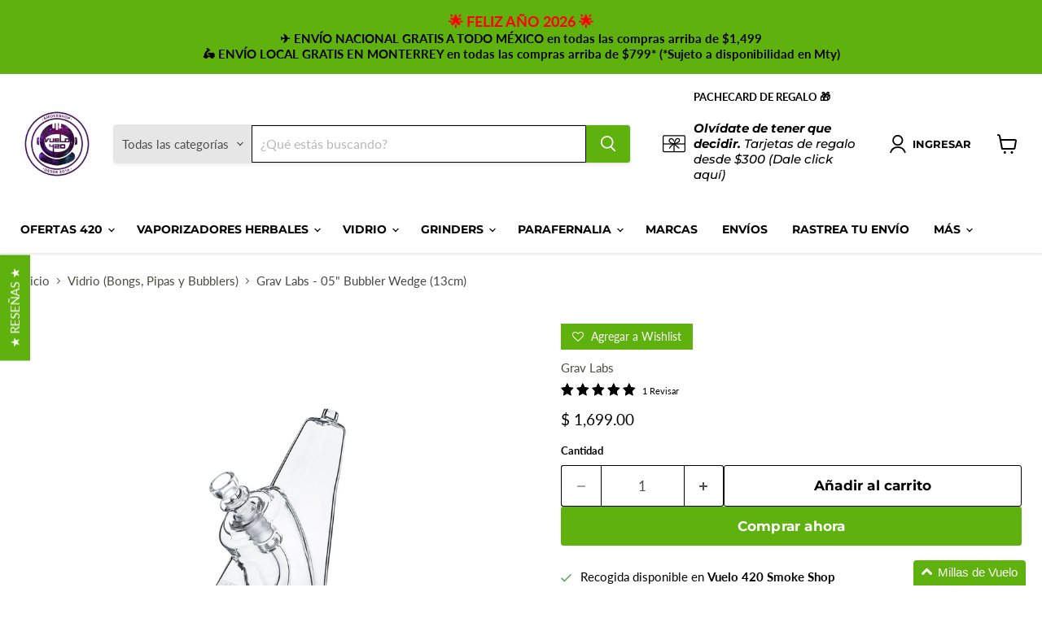

--- FILE ---
content_type: text/html; charset=utf-8
request_url: https://vuelo420.com/collections/all/products/grav-labs-wedge-bubbler?view=recently-viewed
body_size: 1553
content:










  









<div
  class="productgrid--item  imagestyle--cropped-small        product-recently-viewed-card    show-actions--mobile"
  data-product-item
  data-product-quickshop-url="/products/grav-labs-wedge-bubbler"
  
    data-recently-viewed-card
  
>
  <div class="productitem" data-product-item-content>
    
    
    
    

    

    

    <div class="productitem__container">
      <div class="product-recently-viewed-card-time" data-product-handle="grav-labs-wedge-bubbler">
      <button
        class="product-recently-viewed-card-remove"
        aria-label="close"
        data-remove-recently-viewed
      >
        


                                                                        <svg class="icon-remove "    aria-hidden="true"    focusable="false"    role="presentation"    xmlns="http://www.w3.org/2000/svg" width="10" height="10" viewBox="0 0 10 10" xmlns="http://www.w3.org/2000/svg">      <path fill="currentColor" d="M6.08785659,5 L9.77469752,1.31315906 L8.68684094,0.225302476 L5,3.91214341 L1.31315906,0.225302476 L0.225302476,1.31315906 L3.91214341,5 L0.225302476,8.68684094 L1.31315906,9.77469752 L5,6.08785659 L8.68684094,9.77469752 L9.77469752,8.68684094 L6.08785659,5 Z"></path>    </svg>                                              

      </button>
    </div>

      <div class="productitem__image-container">
        <a
          class="productitem--image-link"
          href="/products/grav-labs-wedge-bubbler"
          tabindex="-1"
          data-product-page-link
        >
          <figure
            class="productitem--image"
            data-product-item-image
            
          >
            
              
                
                

  
    <noscript data-rimg-noscript>
      <img
        
          src="//vuelo420.com/cdn/shop/files/Grav-Labs-05-Bubbler-Wedge-13cm-Bubblers-Grav-Labs-vuelo420-smoke-shop-mexico-2_512x512.jpg?v=1699035779"
        

        alt="Grav Labs Bubbler Wedge Vidrio Borosillicato Vuelo 420 Smoke Shop Mexico Monterrey"
        data-rimg="noscript"
        srcset="//vuelo420.com/cdn/shop/files/Grav-Labs-05-Bubbler-Wedge-13cm-Bubblers-Grav-Labs-vuelo420-smoke-shop-mexico-2_512x512.jpg?v=1699035779 1x, //vuelo420.com/cdn/shop/files/Grav-Labs-05-Bubbler-Wedge-13cm-Bubblers-Grav-Labs-vuelo420-smoke-shop-mexico-2_1024x1024.jpg?v=1699035779 2x, //vuelo420.com/cdn/shop/files/Grav-Labs-05-Bubbler-Wedge-13cm-Bubblers-Grav-Labs-vuelo420-smoke-shop-mexico-2_1536x1536.jpg?v=1699035779 3x, //vuelo420.com/cdn/shop/files/Grav-Labs-05-Bubbler-Wedge-13cm-Bubblers-Grav-Labs-vuelo420-smoke-shop-mexico-2_2048x2048.jpg?v=1699035779 4x"
        class="productitem--image-alternate"
        
        
      >
    </noscript>
  

  <img
    
      src="//vuelo420.com/cdn/shop/files/Grav-Labs-05-Bubbler-Wedge-13cm-Bubblers-Grav-Labs-vuelo420-smoke-shop-mexico-2_512x512.jpg?v=1699035779"
    
    alt="Grav Labs Bubbler Wedge Vidrio Borosillicato Vuelo 420 Smoke Shop Mexico Monterrey"

    
      data-rimg="lazy"
      data-rimg-scale="1"
      data-rimg-template="//vuelo420.com/cdn/shop/files/Grav-Labs-05-Bubbler-Wedge-13cm-Bubblers-Grav-Labs-vuelo420-smoke-shop-mexico-2_{size}.jpg?v=1699035779"
      data-rimg-max="2401x2401"
      data-rimg-crop="false"
      
      srcset="data:image/svg+xml;utf8,<svg%20xmlns='http://www.w3.org/2000/svg'%20width='512'%20height='512'></svg>"
    

    class="productitem--image-alternate"
    
    
  >



  <div data-rimg-canvas></div>


              
              

  
    <noscript data-rimg-noscript>
      <img
        
          src="//vuelo420.com/cdn/shop/files/Grav-Labs-05-Bubbler-Wedge-13cm-Bubblers-Grav-Labs-vuelo420-smoke-shop-mexico_512x512.jpg?v=1699035775"
        

        alt="Grav Labs Bubbler Wedge Vidrio Borosillicato Vuelo 420 Smoke Shop Mexico Monterrey"
        data-rimg="noscript"
        srcset="//vuelo420.com/cdn/shop/files/Grav-Labs-05-Bubbler-Wedge-13cm-Bubblers-Grav-Labs-vuelo420-smoke-shop-mexico_512x512.jpg?v=1699035775 1x, //vuelo420.com/cdn/shop/files/Grav-Labs-05-Bubbler-Wedge-13cm-Bubblers-Grav-Labs-vuelo420-smoke-shop-mexico_1024x1024.jpg?v=1699035775 2x, //vuelo420.com/cdn/shop/files/Grav-Labs-05-Bubbler-Wedge-13cm-Bubblers-Grav-Labs-vuelo420-smoke-shop-mexico_1536x1536.jpg?v=1699035775 3x, //vuelo420.com/cdn/shop/files/Grav-Labs-05-Bubbler-Wedge-13cm-Bubblers-Grav-Labs-vuelo420-smoke-shop-mexico_2048x2048.jpg?v=1699035775 4x"
        class="productitem--image-primary"
        
        
      >
    </noscript>
  

  <img
    
      src="//vuelo420.com/cdn/shop/files/Grav-Labs-05-Bubbler-Wedge-13cm-Bubblers-Grav-Labs-vuelo420-smoke-shop-mexico_512x512.jpg?v=1699035775"
    
    alt="Grav Labs Bubbler Wedge Vidrio Borosillicato Vuelo 420 Smoke Shop Mexico Monterrey"

    
      data-rimg="lazy"
      data-rimg-scale="1"
      data-rimg-template="//vuelo420.com/cdn/shop/files/Grav-Labs-05-Bubbler-Wedge-13cm-Bubblers-Grav-Labs-vuelo420-smoke-shop-mexico_{size}.jpg?v=1699035775"
      data-rimg-max="2048x2048"
      data-rimg-crop="false"
      
      srcset="data:image/svg+xml;utf8,<svg%20xmlns='http://www.w3.org/2000/svg'%20width='512'%20height='512'></svg>"
    

    class="productitem--image-primary"
    
    
  >



  <div data-rimg-canvas></div>


            

            



























  
  
  

  <span class="productitem__badge productitem__badge--sale"
    data-badge-sales
    style="display: none;"
  >
    <span data-badge-sales-range>
      
        
          Ahorra <span data-price-percent-saved>0</span>%
        
      
    </span>
    <span data-badge-sales-single style="display: none;">
      
        Ahorra <span data-price-percent-saved></span>%
      
    </span>
  </span>

            <span class="visually-hidden">Grav Labs - 05" Bubbler Wedge (13cm)</span>
          </figure>
        </a>
      </div><div class="productitem--info">
        
          
        

        

        <h2 class="productitem--title">
          <a href="/products/grav-labs-wedge-bubbler" data-product-page-link>
            Grav Labs - 05" Bubbler Wedge (13cm)
          </a>
        </h2>

        
          
        

        
          






























<div class="price productitem__price ">
  
    <div
      class="price__compare-at "
      data-price-compare-container
    >

      
        <span class="money price__original" data-price-original></span>
      
    </div>


    
      
      <div class="price__compare-at--hidden" data-compare-price-range-hidden>
        
          <span class="visually-hidden">Precio original</span>
          <span class="money price__compare-at--min" data-price-compare-min>
            $ 1,699.00
          </span>
          -
          <span class="visually-hidden">Precio original</span>
          <span class="money price__compare-at--max" data-price-compare-max>
            $ 1,699.00
          </span>
        
      </div>
      <div class="price__compare-at--hidden" data-compare-price-hidden>
        <span class="visually-hidden">Precio original</span>
        <span class="money price__compare-at--single" data-price-compare>
          
        </span>
      </div>
    
  

  <div class="price__current  " data-price-container>

    

    
      
      
      <span class="money" data-price>
        $ 1,699.00
      </span>
    
    
  </div>

  
    
    <div class="price__current--hidden" data-current-price-range-hidden>
      
        <span class="money price__current--min" data-price-min>$ 1,699.00</span>
        -
        <span class="money price__current--max" data-price-max>$ 1,699.00</span>
      
    </div>
    <div class="price__current--hidden" data-current-price-hidden>
      <span class="visually-hidden">Precio actual</span>
      <span class="money" data-price>
        $ 1,699.00
      </span>
    </div>
  

  
    
    
    
    

    <div
      class="
        productitem__unit-price
        hidden
      "
      data-unit-price
    >
      <span class="productitem__total-quantity" data-total-quantity></span> | <span class="productitem__unit-price--amount money" data-unit-price-amount></span> / <span class="productitem__unit-price--measure" data-unit-price-measure></span>
    </div>
  

  
</div>


        

        
          
            <div class="productitem__stock-level">
              







<div class="product-stock-level-wrapper" >
  
    <span class="
  product-stock-level
  product-stock-level--low
  
    product-stock-level--incoming
  
">
      

      <span class="product-stock-level__text">
        
        <div class="product-stock-level__badge-text">
          
  
    
      Stock bajo
    
  

        </div>
      </span>
    </span>
  
</div>

            </div>
          

          

            
              <div class="product__rating rating">
                




<div
  class="rating__star-wrapper"
  style="--rating-value: 5.0;"
  role="img"
  aria-label="5.0 de 5.0 estrellas"
>
  
    <svg
      class="rating__star rating__star-1"
      aria-hidden="true"
      focusable="false"
      role="presentation"
      xmlns="http://www.w3.org/2000/svg"
      width="20"
      height="20"
      viewBox="3 3 17 17"
    >
      <use clip-path="url(#icon-star-clip)" xlink:href="#icon-star" />
    </svg>
  
    <svg
      class="rating__star rating__star-2"
      aria-hidden="true"
      focusable="false"
      role="presentation"
      xmlns="http://www.w3.org/2000/svg"
      width="20"
      height="20"
      viewBox="3 3 17 17"
    >
      <use clip-path="url(#icon-star-clip)" xlink:href="#icon-star" />
    </svg>
  
    <svg
      class="rating__star rating__star-3"
      aria-hidden="true"
      focusable="false"
      role="presentation"
      xmlns="http://www.w3.org/2000/svg"
      width="20"
      height="20"
      viewBox="3 3 17 17"
    >
      <use clip-path="url(#icon-star-clip)" xlink:href="#icon-star" />
    </svg>
  
    <svg
      class="rating__star rating__star-4"
      aria-hidden="true"
      focusable="false"
      role="presentation"
      xmlns="http://www.w3.org/2000/svg"
      width="20"
      height="20"
      viewBox="3 3 17 17"
    >
      <use clip-path="url(#icon-star-clip)" xlink:href="#icon-star" />
    </svg>
  
    <svg
      class="rating__star rating__star-5"
      aria-hidden="true"
      focusable="false"
      role="presentation"
      xmlns="http://www.w3.org/2000/svg"
      width="20"
      height="20"
      viewBox="3 3 17 17"
    >
      <use clip-path="url(#icon-star-clip)" xlink:href="#icon-star" />
    </svg>
  
</div>


                <p class="rating__text">
                  <span aria-hidden="true">
                    5.0 / 5.0
                  </span>
                </p>

                <p class="rating__count">
                  <span aria-hidden="true">
                    1
                    
                      Revisar
                    
                  </span>
                </p>
              </div>
            
          
        

        
          <div class="productitem--description">
            <p>El bubbler Wedge de Grav Labs es pequeño y portátil, esta pieza tiene un diseño ergonómico que la hace fácil de sostener y difícil de dejar caer. D...</p>

            
              <a
                href="/products/grav-labs-wedge-bubbler"
                class="productitem--link"
                data-product-page-link
              >
                Ver más detalles
              </a>
            
          </div>
        
      </div>

      
    </div>
  </div>

  
    <script type="application/json" data-quick-buy-settings>
      {
        "cart_redirection": false,
        "money_format": "$ {{amount}}"
      }
    </script>
  
</div>


--- FILE ---
content_type: application/javascript; charset=utf-8
request_url: https://searchanise-ef84.kxcdn.com/preload_data.2t6z9m2X5f.js
body_size: 6405
content:
window.Searchanise.preloadedSuggestions=['vaporizador herbal','pluma wax','grav labs','cartucho wax','pax plus','xvape aria','puffco peak','dr dabber','cartuchos de wax','flor cannabis','storz & bickel','vaporizador wax','puffco pivot','vape para hierbas y wax','davinci iq3','accesorios roffu','pre roll','xmax starry 4','yocan vane','anti olor','dynavap b','pax mini','g pen','pipas de cristal','pluma de wax','xvape starry','pipas de vidrio','ash catcher','para cartuchos 510','hot knife','onzas de weed','volcano hybrid','smell proof','hierbas secas','xlux roffu','xvape roffu','xvape fyra','conos raw','cannabis gramos','pluma wax de 3','puffco proxy','bowl 14 mm','king palm','smyle labs','comestible thc','yocan hit','xvape avant','bong deco beaker','bong pipa','weed fresca','cono raw','peak pro','x vape','wax desechable','yocan hit 2','vape herbal','vaporizadores herbales','pre rollados','davinci iq2','was extractos','yocan orbit','vaporizador conveccion','dab pen','cartucho de rosca 510','wax cartucho','bong 14 mm','dynavap m','arizer 3 solo','grav lab','da vinci','blazy susan','airvape xs go','fog pro','plumas de','vape pen','adaptador bong','santa cruz','grav bowl','boundless cfx','bateria para cartucho','e rig','boquilla xvape aria','yo can','cono raw king','pax flow','cartucho de wax','storz & bickel mighty','grinder electrico','filtro de vidrio','dab rig','adaptador para bong aria','high hemp','filtro aire','vapes desechables','arizer solo','vaporizador desechable','santa cruz shredder','maria hansen','puffco plus','capsulas dosificadoras starry 4','flor exterior','cartuchos de wax de 1 g','vape extracto','caja blunt','thc vape','de wax','thc puro','pax 3 plus','aria plus','flores completas','bong con','puff co','cbd aceite','dynavap mm xl','vape baterias','davinci iqc','onzas de hierba','vaporizador herbal davinci','fyra dip tip','pipa vidrio','jugo detox','cartucho wax 510','vape desechables','helix bubbler','papel con filtros','tj glass','dab tool','cartuchos wax','storz bickel','yocan vane 2','pluma wax de','pax plus accesorios','repuesto vaporizador','airvape xs','oz de hierba','cannabis spirit','v3 pro','induction heater','x vape aria','paquete blunts','pipa grav','yocan evolve','cono raw 1','pipas borosilicato','boquilla xvape avant','banger 14 mm','davinci miqro c','wax de 5','puffco peak pro','bolsa olor','cali crusher','puffco pro','dr dabber xs accesorios','vaporizador para wax','taza pipa','bubblers bong','glass bubbler','pax plus kit','dr dabber xs','boost evo','cargador pax','cogollos secos','fumar cigarros','storz and bickel','yocan evolve d dry herb atomizador dual coil 5 pack','a prueba de olor','y cartuchos wax','xvape xmax starry 4.0','aria xvape','wax extractos','yocan cubex','inductor para dynavap','puffco glass','vaporizador mesa','xs go','dosificador aria','xvape vaporizador','pax accesorios','roffu accesorio','flores thc','capsula para starry','terp perlas','grav bong','limpia pipa','boquilla aria','boquilla avant','grav labs pipa','cbd gotero','pods herbales','tabaco tradicional','and chong mambo','bateria para davinci iq3','kit limpieza','g pen dash','funda pax','chamber puffco','accesorios pax','bong con filtro','bubbler xvape','vape sabor','bubbler vape','vaporizador herbal hibrido','bubbler grav','arizer solo ii','accesorios xvape aria','bickel venty','xvape xlux roffu','xvape vista','blunts wraps','xvape bong','yocan evolve-d','dr dabber evo','accesorios starry','mambo cheech','davinci iq','bolsa a prueba de olor','papel raw','airvape legacy','caja blunts','cbd vape','cartucho 510 rellenable','grav spherical','vape wax','davinci miqro-c','xvape starry 4','vape desechable','atrapa ceniza','grav pocket','contenedor wax','para dynavap the wand','mini nail','dip devices','g pen pro','pulsar apx','accesorios puffco','boquilla cfx','mj arsenal','ter pen','vape con wax','adaptador aria','bateria para cartuchos de wax','boquilla vaporizador','aria boquilla','filtro de aire','vape flor seca','starry 4.0 adaptador','vaporizador sin bateria','papeles ocb','puffco chamber','vaporizador para hierba','roffu xlux','adaptador bong roffu','pipas para cristal','accesorio pax','bong de','raw conos','cono raw 1/4','conos raw king','raw charola','expansor de bong','vaporizador hibrido','vaporizador de cart','bong grav','rejilla de pax','wax pen','paz plus','m xl','dabber xs','vaporizador xvape','pulsar 510 dl pipe','banger 14 mm hembra','raw modular','boquilla cfc','bowl triple','pipa spoon','tus porros','up line','dab concentrados','raw caja','paz mini','tijuana glass','vaporizador avant','wulf mods','puffco vidrio','boquilla pax','terp slurper','carb cap','hongo shiitake','smoke buddy','pipa de cristal','cápsulas dosificadora','todo en uno','boquilla vaporizador herbal','kandy pens','xvape xmax starry 4.0 vaporizador herbal y wax','anti oloro','adaptador de bong starry','evolve plus','cartucho 510 recargable','boquilla pax plus','grinder modular','kin palm','dabber aurora','batería recargable','dynavap xl','kit raw','puffco hot knife','adaptador de bong','roffu lite','mini bongs','vap cbd','cartucho de was','yocan orbit wulf','mi rig','rio tip','alien go','filtro malla','raw organic hemp conos 1 caja de 900 pz','accesorios para starry','vaporizador de hierba','cup de metal xvape','deco beaker','bong 10 mm','de repuesto','para que no humo','delta-9 thc','vapor liquidos','pipas de resina','wax vape','thc aceites','strio cartboy','capsulas dosificadoras','boquilla vidrio','micro c','tabaco liar','tabaco organico','lo nuevo','10 mm 90 grado','dan on','smoke odor','cartucho de wax para pulsar 510 dl 2.0 pro','anti olores','tubos para','mini rig','proxy bubbler','vaporizadores extractos','xvape mambo','xvape avant vaporizador herbal','cartucho de aceite','xmax starry','gravity cone','repuesto black','estuche de viaje','puffco peak 3dxl','dr dabber switch','repuesto vaporizador do','vaporizador g pen','chronic candy','yocan wax','gravity elegante','air max','baterias para wax','kit recolector de nectar','yocan stix plus','mochilas raw','de cartucho de wax con pantalla','concentrado anti cochambre y resina','yocan uni','ryot verb','batería para wax','dab kit','grav bubbler','bubbler martillo','adaptador para bong de starry','apx v3','de vidrio','starry vaporizador','vaporizador herbal vane','puff o','de vape','higher standards','desechable wax','grav pipa','joystick cap','accesorio aria','lyrical lemonade raw','las plumas','cannabis vape','mochila raw','pipas de','vaporizadores mixtos','peak joy','vaporizador de escritorio','king size','para herbal','xvape starry fog pro','pulsar dl pro 2','bowl 14mm','cámara para extracto','vaporizador herbal de escritorio','xvape starry 4%','pipas rosa','aria plus xvape','weed pen','pluma ghost','vapor regulares','usar vaporizador','wax recargable','papel raw extra grande','cámara de hierbas secas','cono raw king size','raw llavero','pipas con diseno','pax adaptador','pipa de aluminio','smoke shop','liquido wax','para cartucho','bubbler crafty','pipa bubbler','mochilas de olor','bickel mighty','boquilla evans','cartuchos de','pipa combi','pax 3d','papeles con filtros','con thc','desechables con','funda pax plus','bong as de cristal','batería starry 18650','wax 3 gr','pipas de wax','que es restock','kit raw 20 aniversario','starry accesorios','grav labs wave bubbler','esencia wax','pluma de wax 1','miqro kit','charola con tapa','empire glassworks','bowl 10mm','cuarzo dr dabber switch 2','dr dabber stella','vaporizador de extracto','hay hemo','pax funda','yocan vane 200','vane destaca','filtro de vidrio porro','bolsa anti olores','aria dosificador','pipas de cristales','el xvape xmax starry 4.0','baterías para cartucho','pax repuesto','pilas de','revelry supply the companion','wax para pluma','filtros de','rez block','funda de','set de llenado','lyrical lemonade','boquilla air','hamilton devices','boquilla silicon','pipa taster','pipa grab lav','encendedor soplete','wulf mods next','starry xvape','cúpula hembra','quartz terp','para aria','vaporizador aceite','boundless vexil','bubbler mini','piranha grinder de 4 pz chico mediano grande 1.5 chico turquesa','bowl grav','cono led','mm weed','puffco plus v2 dardos de reemplazo 3-pack','pipas bongs','xvape pods','raw cone','focus v','grav labs bong beaker','pipa de alien','logo de raw','grav labs bong','vape 2g','easy valve','de dabber','accesorios xvape','tapete para','dab mat','liar cigarro','cartucho honeystick','vape thc','dab tap','romero de','pluma para','yo can vane','tarjeta de regalo','thc vapeo','pipa de wax','grav 10 mm 90 grado','ryot verb 510','pulsar shift','filtros para cigarro','pax 3 plus accesorios','de presion','octo taster','vapor the','conos pre','para rellenar','xvape xmax starry','gpen dash','grav 14mm','me arsenal','accesorios extract','vapes de','vape para hierbas','camara de llenado volcano hibrido','cup de metal para xvape','para wax','wax de','bateria pulsar','x mas','vaporizador wax/extractos','boundless cfc','boquilla yocan','repuesto de cartucho wax 510','air vape','arizer air max','vaporizador de agua','penjamin cartpen','boquilla xmax','miqro c','bongs glass','pipas sin olores','bong dynavap','la v','weed flor','yocan envolve','puffc o','bolsa smell proof','cenicero de cristal','bongs de','raw classic','spinner kit','disco panal','yocan stix','vista mini','como s','conos de','hierbas y wax','vapo extractos','grav labs sip','bong raw','de lava','brilla en la','davinci capsulas','bobina compatible','yocan herb','pipa de agua','hoy knife','chamber peak','xvape xmax','wax con','thc con','volcano clásico','cbd papel','flowers of the north','cartu ho wax','gotas de thc','bateria aria','no bad ideas','repuesto xvape','puffco bubbler','joyeria de','grav labs carton','para fumar','mike tyson','wax pluma','xvape área','convección y conducción','repuesto para pulsar 510','repuesto bong','yocan hit boquilla','hemp to smoke','wax vaporizador','vaporizador herbal xvape','yo can orbit','kit roffu','pipas de agua','pax kit','raw doobie','charola bambu','pax era','cartucho rellenables','smell prof','boquilla xvape','xvape fog pro','arizer air se','piezas bong','xvape pro','grinders pipa','gravity smoke','wax black','miel natural','vaporizador herbal pax','aria adaptador','repuesto yocan orbit','hoodie sudadera','vape cart','pipa largas','alcohol iso','flores de cbd','vaporizador de herbal y wax','vaporizador herbal wax','davinci wax','camara metales','batería wax','de xvape roffu','banger masculino','little birds','proxy chamber','cámara de metal','revelry revelry shorty','revelry shorty','brotes de','yellow kush','pipas de aluminio','para capsulas dosificadoras','bubbler storz','pax plus boquilla','con oz','desechables vacio','pipa sencilla','pack man','wulf filtro','pipa silicon','vape wax desechable','xmax ace','wax recargable indica','pipas en forma de','capsulas storz','arizer solo 3','bubbler vapeo 510','bubbler vape 510','bubbler vapeo','bong 30 cm','davinci miqro','vaporizador herbal sin bateria','a leaf','pluma de vaporizador','filtros aria','pantallas para smoke','adaptador bong starry 4','adaptador magnético 510','funda silicona','bateria aurora','dr dabber ghost','dr dabber aurora','cepas de','bong gra','aprovechar vaporizador','yocan baterias','adaptador chamber','wax pax','adaptador para bong starry','pipas de bolsillo','blunts blazy susan','blunts blazy','yocan hit 1','vaporizador de conveccion','dabber ghost','papel cel','extractos para dabs','vaporizador wax pen','grinder rasta','rejilla aria','pipa para fumar','recolector de nectar','tubo porro','vaporizador de mesa','cartucho de resina de wax','pipas vintage','tijuana glas','bateria roffu','xmax pro','filtros de vidrio','filtros de or','vaporizador con magia','yocan vane vaporizador herbal','arizer 2 solo','cono para wax','yocan boquilla','en forma de','fyra dip','batería starry 4','xvape vital','boquilla wulf','pipa de aguacate','arizer solo 2','pot one','pax accesorio','vaporizador herbal arizer','cartridge bobina','bubbler wave','grav ash catcher','desechables vacíos','adaptador de bong roffu','bong tj','bong percolador','and chong','francisco para','grav deco','disposable wax','evolve plus 2 en 1','escondite seguro','coil evolve-d','pipas con tapas','pax vaporizador herbal','paz vaporizador herbal','cono para','terpenos liquidos','pluma wax cannabis','high times','bongs electricas','grav sherlock','boquilla puffco plus','capsula dosificadora starry','grinder blo','gravity bong','mezcal doña juana','baterías para cartuchos de wax','puffco pen','cap para dynavap','vidrio puffco','pipa borosilicato','bolsa anti','volcano classic','doble piso pieza','de cbd','filtros vidrio','tabaco para liar','bateria yocan','pipas de vidrio de cristal','adaptador bong starry','raw terpenos','repuesto puffco plus','repuesto puffco','10mm hembra','vaporizadores para gas','xvape xmax starry 4.0 boquilla','helix o','accesorios bongs','grinder raw','cartucho wax 2g','atomizador hierbas secas','xvape roffu lite','glass blunt','cartucho de rosca 510/flor','para consumir','para consumidores','bong pax','bubbler martillo de color','vale desechable','dynavap cap','king palm caja','batería vape pen rosca','pipas de madera','raw cenicero','bateria de in duccion','dynav ap','pipa martillo','of the vapes','yocan stix tanque bobina de repuesto 5 piezas','wax plum','mi cuenta','ryot kannastor gr8tr v2 1.5 grinder modular de cuerpo sólido','grav lab hammer','con hongo','pax cargador','vape cannabis','revelry supply the escort','raw day bag','pipas de mexico','el grinder','gallos organizados','grav la','bong con camaras de filtración','limpiar bongs','vape herbal y wax','max vital','grav labs spirit','lazy susan','pre rolados','the wand','pipa de vidrio','pax plus kit completo','otto grinder','cartuchos de 510','cartuchos de rosca 510','xvape xmax starry 4.0 vaporizador herbal wax batería removible','xvape xlux roffu lite kit vaporizador herbal de convección batería removible','esencia sabor','hemp wick','filtro vidrio','recipiente para','recipiente para cristal','accesorios aria','bong modular','filtro wax','cbd flor','bongs sencillo','raw grinder de acero inoxidable 4 pz','raw charola triple flip de bambú','kit de limpieza','mata bachas','de vidrio roffu','avant boquilla','aceite cbd aislado','aceite de cbd aislado infinite','aceite de cbd aislado','aceite de cbd','grav labs 16mm','lista de deseos','slush cup','guarda humo','vaporizador herb','pulsar dl','raw black','ryot kannastör','de sandia','fumar nicotina','vape dejar de fumar','glass peak pro','cali crusher carb cap de titanio grado 2','grav labs circuit','piranha quartz banger thermal reactor core 14 mm','prime plus','xvape vista mini','uni pro morado','uni pro','wax 2 y 3','sharpstone v2 tapa clara 2.2 grinder 4 pz','dr dabber xs bubbler de vidrio de repuesto','yocan stix tanque bobina de repuesto','cali crusher og slick 2.5 grinder de 4 pz de cerámica antihaderente','piranha banger nail de cuarzo 45 y 90 macho 14 y 19mm 45 grados 14mm','boundless cámara para wax y extractos','yocan wulf','vape vacios','pipas resina','pipas hierba','peak glass','yocan 3 en 1','bubbler spherical','terpenos raw','dr dabber boost evo','cartucho cbd','onzas weed','pluma de','pipa de al','el cañamo','bolsa anti olor','pipas para wax','baterías tera','drop dr dabber','para la tos','tarro de','como se consume el','para nicotina cartuchos','para nicotina','ropa raw','dr dabber light','bong pipas','the pipe','proxy lit','straight bong','kit de','kit para wax','pipas para crista','bong tarro','mate do','capsula aria','cannabis para','papel con filtro','dip de','have a hai day','conos raw 98','pax starter i','bong silicon','pipa 30 mm','arizer max','peak pro travel','dosis cbd','vapor thc','pipa silicona','rejilla pax','pulsar apx wax','boutiq switch','was thc','cartuchos de wax mm','bateria davinci miqro','terp pen','batería xvape','yocan plus','tijuana glass bong','peak v2','dosificadora plus','puffco travel','bong gravity','dugout taster','edicion especial','tubo bong','vale thc','pipa resistente al calor','grenco science','roffu xvape','dynavap kit','para starry 4.0','electric bongs','bowl bong','puffco peak nuevo 2024 joystick cap tether','pro fog','davinci capsula','grav boquilla','aceite cannabis para vapeo','cartucho de aceite wax 510','cannabis blue','gracias bongs','bong para wax','dab rite pro','de thc','cannabis onzas','pipa de','pipas grav labs','bub proxy','letrero blazy susan','vaporizador extracto','bubbler pequeño','arizer solo ii vaporizador herbal','nectar de 2','vape cbd','extrem q','bongs protegidos','pipa funda','dr dabber zafiro','bubbler 14mm','e liquid cbd','dr dabber aurora adaptador magnet to 510','repuesto de g pen','repuesto vaporizador g pen','papel para 1 1/4 clasico con filtro','peak azul','evolve d','ola dual','key cartucho','raw organic','da micro c','pipa reforzadas','ter slurper','the hippie x','repuesto pax','hamilton devices gamer battery','raw classic filtro','pax premium','bowl 18 mm','vaso zenco','una onza','grav taster','vaporizadores herba','capsulas de','cuando sale humo','spirit delta','wulf cartucho','charola raw','honey berry','ve tu','yocan vane destaca','vaporizador vane','3d chamber','grav labs cannabis spirit','leaf tubes mini roll 1g 20 piezas 2 pack pumpkin cream','aceite de thc','aceites thc','pluma wax con','420 science concentrado anti cochambre y resina','420 science rezblock concentrado anti cochambre y resina','420 science rezblock concentrado anti cochambre y resina bongs y bubblers','cartuchos de roscas 510','gotero cbd','papel para liar','classic king size slim','pulsar 510 dl 2.0 pro','xvape wa','puff i','vane boquilla','gran jefe','ese black','vaporización de concentrados','olí vape','pluma y cartuchos','pluma de wax de','yocan herbal','da cinco','dab bong bolsa','raw hoodie','pax boquilla','cargador inalambrico','dip tip','bong silic','boquilla dabber','varios sabores','juicy jays','raw grinder','grav beaker','de cristal','pantallas para','cbd dormir','xvape sea','dabber bubbler','grav 10 mm','bóveda humedad','color rojo','grinder mediano','grinder barato','raw x lemonade','one cbd three little','pila aria','bateria starry','vaporizador manual','raw cono','bebida deliciosa','elegir vaporizador','vaporizadores aria','pulsar syndr','boquilla vane','wax contenedores','wax contenedor','puffco droplet','grav carton','bubbler wax','solo stem','bong 17 mm','cartucho de rosca','puff co plus','boquilla bong vaporizadores','doc pro','v3 max','vape para cristalizados','vape para cristal','bong tubo','yocan pro','boquilla starry','qué pasa si me como el wax','de nectar','wax bong','pax puck','doña juana','fog xvape','vaporizador herbal conveccion','g slim','dr dabber switch 2','pipa upline','boquilla roffu','cápsula davinci','cartucho repuesto','smoke hemp','pure hemp','pac plus','cargador pax plus','bubbler pro','wax cartucho 510','capsulas para','capsulas dosificadoras xvape','pipa metal','herb pad','bubbler taza','ocb organic','vaporizador para','pipa cristal','xvape mas starry','repuesto yo can','base ancha','pax pl','va ver','v420 pipa','kit davinci','wax tyson','grav upright','tubo de bong','sugar free','dynavap bong','capsulas para starry','grav mini','r series','ryan fitt','boquilla boundless','raw do','boquilla de ceramica','r2 series','cosas pequeno','piezas boquilla vaporizador herbal','papeles por caja','wax sabores','cup 14mm'];

--- FILE ---
content_type: application/x-javascript; charset=utf-8
request_url: https://bundler.nice-team.net/app/shop/status/testvuelo420.myshopify.com.js?1769069209
body_size: -187
content:
var bundler_settings_updated='1768867419c';

--- FILE ---
content_type: text/javascript; charset=utf-8
request_url: https://vuelo420.com/products/grav-labs-wedge-bubbler.js?currency=MXN&country=MX
body_size: 527
content:
{"id":6655647219778,"title":"Grav Labs - 05\" Bubbler Wedge (13cm)","handle":"grav-labs-wedge-bubbler","description":"\u003ch2\u003e\u003cspan style=\"color: rgb(0, 0, 0);\"\u003eEl bubbler \u003cstrong\u003eWedge de Grav Labs\u003c\/strong\u003e es pequeño y portátil, esta pieza tiene un diseño ergonómico que la hace fácil de sostener y difícil de dejar caer. Diseñado para necesitar un mínimo de agua, el Wedge es un bong para hierbas que proporciona un toque suave y limpio en un pequeño paquete.\u003cbr\u003e\u003cbr\u003e\u003c\/span\u003e\u003c\/h2\u003e\n\u003cp\u003e\u003cspan style=\"color: rgb(0, 0, 0);\"\u003e\u003cstrong\u003eCaracterísticas:\u003c\/strong\u003e\u003cbr\u003e· Mide 5\" (12.7 cm) de alto\u003c\/span\u003e\u003cbr\u003e\u003cspan style=\"color: rgb(0, 0, 0);\"\u003e· Junta hembra de 14 mm\u003c\/span\u003e\u003cbr\u003e\u003cspan style=\"color: rgb(0, 0, 0);\"\u003e· Viene con un tazón\/bowl de taza de 14 mm\u003c\/span\u003e\u003cbr\u003e\u003cspan style=\"color: rgb(0, 0, 0);\"\u003e· Cuenta con un tallo descendente de fisión fijo\u003cbr\u003e· Diseñado por: Micah Evans\u003c\/span\u003e\u003c\/p\u003e\n\u003cp\u003e\u003cspan style=\"color: rgb(0, 0, 0);\"\u003e\u003cbr\u003e\u003cspan class=\"metafield_value\"\u003e\u003cstrong\u003e\u003cbr\u003e¿Quieres mantener tus bongs y bubblers de agua limpios por más tiempo?\u003c\/strong\u003e \u003cbr\u003eUsa el \u003cstrong\u003e\u003cem\u003e\u003ca style=\"color: rgb(0, 0, 0);\" href=\"https:\/\/vuelo420.com\/products\/rezblock-concentrado\" title=\"420 Science Rezblock concentrado limpia bongs bubblers 420 Smoke Shop Monterrey Mexico\" rel=\"noopener\" target=\"_blank\"\u003e420 Science RezBlock Concentrado\u003c\/a\u003e\u003c\/em\u003e\u003ca style=\"color: rgb(0, 0, 0);\" href=\"https:\/\/vuelo420.com\/products\/rezblock-concentrado\" title=\"420 Science Rezblock concentrado limpia bongs bubblers 420 Smoke Shop Monterrey Mexico\" rel=\"noopener\" target=\"_blank\"\u003e,\u003c\/a\u003e\u003c\/strong\u003e y evita que la resina se pegue al vidrio, la mayoría se queda en el agua. Lo encuentras en nuestra sección de \u003cem\u003e\u003ca style=\"color: rgb(0, 0, 0);\" href=\"https:\/\/vuelo420.com\/collections\/miscelanea-mexico-smoke-shop-monterrey\" title=\"merch mochila playera gorra hoodie papel blunt charola RAW Blazy Susan Grav Labs 420 Smoke Shop Monterrey Mexico\" rel=\"noopener\" target=\"_blank\"\u003eMiscelánea\u003c\/a\u003e.\u003c\/em\u003e\u003c\/span\u003e\u003cbr\u003e\u003c\/span\u003e\u003c\/p\u003e\n\u003cp\u003e\u003cspan style=\"color: rgb(0, 0, 0);\"\u003e \u003cbr\u003e\u003cstrong\u003e\u003ca href=\"https:\/\/vuelo420.com\/collections\/grav-labs-mexico-smoke-shop-monterrey\" title=\"Grav Labs Mexico Pipas bongs bubblers vidrio cientifico borosilicato\" style=\"color: rgb(0, 0, 0);\" target=\"_blank\"\u003e\u003cbr\u003eGRAV LABS\u003c\/a\u003e\u003c\/strong\u003e\u003c\/span\u003e\u003c\/p\u003e\n\u003cp\u003e\u003cspan style=\"color: rgb(0, 0, 0);\"\u003e\u003cstrong\u003e\u003ca href=\"https:\/\/vuelo420.com\/\" title=\"Vuelo 420 smoke shop monterrey mexico pipas bongs vaporizadores cbd\" style=\"color: rgb(0, 0, 0);\" target=\"_blank\"\u003eVUELO 420 SMOKE SHOP\u003c\/a\u003e\u003c\/strong\u003e\u003cstrong\u003e\u003c\/strong\u003e\u003c\/span\u003e\u003c\/p\u003e","published_at":"2021-09-30T23:57:40-05:00","created_at":"2021-09-30T23:56:41-05:00","vendor":"Grav Labs","type":"Bubblers","tags":["Vidrio"],"price":169900,"price_min":169900,"price_max":169900,"available":true,"price_varies":false,"compare_at_price":null,"compare_at_price_min":0,"compare_at_price_max":0,"compare_at_price_varies":false,"variants":[{"id":39536046080066,"title":"Default Title","option1":"Default Title","option2":null,"option3":null,"sku":"BUB-GRV-020","requires_shipping":true,"taxable":false,"featured_image":null,"available":true,"name":"Grav Labs - 05\" Bubbler Wedge (13cm)","public_title":null,"options":["Default Title"],"price":169900,"weight":0,"compare_at_price":null,"inventory_management":"shopify","barcode":"","requires_selling_plan":false,"selling_plan_allocations":[]}],"images":["\/\/cdn.shopify.com\/s\/files\/1\/0007\/8479\/3666\/files\/Grav-Labs-05-Bubbler-Wedge-13cm-Bubblers-Grav-Labs-vuelo420-smoke-shop-mexico.jpg?v=1699035775","\/\/cdn.shopify.com\/s\/files\/1\/0007\/8479\/3666\/files\/Grav-Labs-05-Bubbler-Wedge-13cm-Bubblers-Grav-Labs-vuelo420-smoke-shop-mexico-2.jpg?v=1699035779","\/\/cdn.shopify.com\/s\/files\/1\/0007\/8479\/3666\/files\/Grav-Labs-05-Bubbler-Wedge-13cm-Bubblers-Grav-Labs-vuelo420-smoke-shop-mexico-3.jpg?v=1699035783"],"featured_image":"\/\/cdn.shopify.com\/s\/files\/1\/0007\/8479\/3666\/files\/Grav-Labs-05-Bubbler-Wedge-13cm-Bubblers-Grav-Labs-vuelo420-smoke-shop-mexico.jpg?v=1699035775","options":[{"name":"Title","position":1,"values":["Default Title"]}],"url":"\/products\/grav-labs-wedge-bubbler","media":[{"alt":"Grav Labs Bubbler Wedge Vidrio Borosillicato Vuelo 420 Smoke Shop Mexico Monterrey","id":23221381890114,"position":1,"preview_image":{"aspect_ratio":1.0,"height":2048,"width":2048,"src":"https:\/\/cdn.shopify.com\/s\/files\/1\/0007\/8479\/3666\/files\/Grav-Labs-05-Bubbler-Wedge-13cm-Bubblers-Grav-Labs-vuelo420-smoke-shop-mexico.jpg?v=1699035775"},"aspect_ratio":1.0,"height":2048,"media_type":"image","src":"https:\/\/cdn.shopify.com\/s\/files\/1\/0007\/8479\/3666\/files\/Grav-Labs-05-Bubbler-Wedge-13cm-Bubblers-Grav-Labs-vuelo420-smoke-shop-mexico.jpg?v=1699035775","width":2048},{"alt":"Grav Labs Bubbler Wedge Vidrio Borosillicato Vuelo 420 Smoke Shop Mexico Monterrey","id":23221381955650,"position":2,"preview_image":{"aspect_ratio":1.0,"height":2401,"width":2401,"src":"https:\/\/cdn.shopify.com\/s\/files\/1\/0007\/8479\/3666\/files\/Grav-Labs-05-Bubbler-Wedge-13cm-Bubblers-Grav-Labs-vuelo420-smoke-shop-mexico-2.jpg?v=1699035779"},"aspect_ratio":1.0,"height":2401,"media_type":"image","src":"https:\/\/cdn.shopify.com\/s\/files\/1\/0007\/8479\/3666\/files\/Grav-Labs-05-Bubbler-Wedge-13cm-Bubblers-Grav-Labs-vuelo420-smoke-shop-mexico-2.jpg?v=1699035779","width":2401},{"alt":"Grav Labs Bubbler Wedge Vidrio Borosillicato Vuelo 420 Smoke Shop Mexico Monterrey","id":23221382021186,"position":3,"preview_image":{"aspect_ratio":1.0,"height":2400,"width":2400,"src":"https:\/\/cdn.shopify.com\/s\/files\/1\/0007\/8479\/3666\/files\/Grav-Labs-05-Bubbler-Wedge-13cm-Bubblers-Grav-Labs-vuelo420-smoke-shop-mexico-3.jpg?v=1699035783"},"aspect_ratio":1.0,"height":2400,"media_type":"image","src":"https:\/\/cdn.shopify.com\/s\/files\/1\/0007\/8479\/3666\/files\/Grav-Labs-05-Bubbler-Wedge-13cm-Bubblers-Grav-Labs-vuelo420-smoke-shop-mexico-3.jpg?v=1699035783","width":2400}],"requires_selling_plan":false,"selling_plan_groups":[]}

--- FILE ---
content_type: text/javascript; charset=utf-8
request_url: https://vuelo420.com/products/grav-labs-wedge-bubbler.js?currency=MXN&country=MX
body_size: 1134
content:
{"id":6655647219778,"title":"Grav Labs - 05\" Bubbler Wedge (13cm)","handle":"grav-labs-wedge-bubbler","description":"\u003ch2\u003e\u003cspan style=\"color: rgb(0, 0, 0);\"\u003eEl bubbler \u003cstrong\u003eWedge de Grav Labs\u003c\/strong\u003e es pequeño y portátil, esta pieza tiene un diseño ergonómico que la hace fácil de sostener y difícil de dejar caer. Diseñado para necesitar un mínimo de agua, el Wedge es un bong para hierbas que proporciona un toque suave y limpio en un pequeño paquete.\u003cbr\u003e\u003cbr\u003e\u003c\/span\u003e\u003c\/h2\u003e\n\u003cp\u003e\u003cspan style=\"color: rgb(0, 0, 0);\"\u003e\u003cstrong\u003eCaracterísticas:\u003c\/strong\u003e\u003cbr\u003e· Mide 5\" (12.7 cm) de alto\u003c\/span\u003e\u003cbr\u003e\u003cspan style=\"color: rgb(0, 0, 0);\"\u003e· Junta hembra de 14 mm\u003c\/span\u003e\u003cbr\u003e\u003cspan style=\"color: rgb(0, 0, 0);\"\u003e· Viene con un tazón\/bowl de taza de 14 mm\u003c\/span\u003e\u003cbr\u003e\u003cspan style=\"color: rgb(0, 0, 0);\"\u003e· Cuenta con un tallo descendente de fisión fijo\u003cbr\u003e· Diseñado por: Micah Evans\u003c\/span\u003e\u003c\/p\u003e\n\u003cp\u003e\u003cspan style=\"color: rgb(0, 0, 0);\"\u003e\u003cbr\u003e\u003cspan class=\"metafield_value\"\u003e\u003cstrong\u003e\u003cbr\u003e¿Quieres mantener tus bongs y bubblers de agua limpios por más tiempo?\u003c\/strong\u003e \u003cbr\u003eUsa el \u003cstrong\u003e\u003cem\u003e\u003ca style=\"color: rgb(0, 0, 0);\" href=\"https:\/\/vuelo420.com\/products\/rezblock-concentrado\" title=\"420 Science Rezblock concentrado limpia bongs bubblers 420 Smoke Shop Monterrey Mexico\" rel=\"noopener\" target=\"_blank\"\u003e420 Science RezBlock Concentrado\u003c\/a\u003e\u003c\/em\u003e\u003ca style=\"color: rgb(0, 0, 0);\" href=\"https:\/\/vuelo420.com\/products\/rezblock-concentrado\" title=\"420 Science Rezblock concentrado limpia bongs bubblers 420 Smoke Shop Monterrey Mexico\" rel=\"noopener\" target=\"_blank\"\u003e,\u003c\/a\u003e\u003c\/strong\u003e y evita que la resina se pegue al vidrio, la mayoría se queda en el agua. Lo encuentras en nuestra sección de \u003cem\u003e\u003ca style=\"color: rgb(0, 0, 0);\" href=\"https:\/\/vuelo420.com\/collections\/miscelanea-mexico-smoke-shop-monterrey\" title=\"merch mochila playera gorra hoodie papel blunt charola RAW Blazy Susan Grav Labs 420 Smoke Shop Monterrey Mexico\" rel=\"noopener\" target=\"_blank\"\u003eMiscelánea\u003c\/a\u003e.\u003c\/em\u003e\u003c\/span\u003e\u003cbr\u003e\u003c\/span\u003e\u003c\/p\u003e\n\u003cp\u003e\u003cspan style=\"color: rgb(0, 0, 0);\"\u003e \u003cbr\u003e\u003cstrong\u003e\u003ca href=\"https:\/\/vuelo420.com\/collections\/grav-labs-mexico-smoke-shop-monterrey\" title=\"Grav Labs Mexico Pipas bongs bubblers vidrio cientifico borosilicato\" style=\"color: rgb(0, 0, 0);\" target=\"_blank\"\u003e\u003cbr\u003eGRAV LABS\u003c\/a\u003e\u003c\/strong\u003e\u003c\/span\u003e\u003c\/p\u003e\n\u003cp\u003e\u003cspan style=\"color: rgb(0, 0, 0);\"\u003e\u003cstrong\u003e\u003ca href=\"https:\/\/vuelo420.com\/\" title=\"Vuelo 420 smoke shop monterrey mexico pipas bongs vaporizadores cbd\" style=\"color: rgb(0, 0, 0);\" target=\"_blank\"\u003eVUELO 420 SMOKE SHOP\u003c\/a\u003e\u003c\/strong\u003e\u003cstrong\u003e\u003c\/strong\u003e\u003c\/span\u003e\u003c\/p\u003e","published_at":"2021-09-30T23:57:40-05:00","created_at":"2021-09-30T23:56:41-05:00","vendor":"Grav Labs","type":"Bubblers","tags":["Vidrio"],"price":169900,"price_min":169900,"price_max":169900,"available":true,"price_varies":false,"compare_at_price":null,"compare_at_price_min":0,"compare_at_price_max":0,"compare_at_price_varies":false,"variants":[{"id":39536046080066,"title":"Default Title","option1":"Default Title","option2":null,"option3":null,"sku":"BUB-GRV-020","requires_shipping":true,"taxable":false,"featured_image":null,"available":true,"name":"Grav Labs - 05\" Bubbler Wedge (13cm)","public_title":null,"options":["Default Title"],"price":169900,"weight":0,"compare_at_price":null,"inventory_management":"shopify","barcode":"","requires_selling_plan":false,"selling_plan_allocations":[]}],"images":["\/\/cdn.shopify.com\/s\/files\/1\/0007\/8479\/3666\/files\/Grav-Labs-05-Bubbler-Wedge-13cm-Bubblers-Grav-Labs-vuelo420-smoke-shop-mexico.jpg?v=1699035775","\/\/cdn.shopify.com\/s\/files\/1\/0007\/8479\/3666\/files\/Grav-Labs-05-Bubbler-Wedge-13cm-Bubblers-Grav-Labs-vuelo420-smoke-shop-mexico-2.jpg?v=1699035779","\/\/cdn.shopify.com\/s\/files\/1\/0007\/8479\/3666\/files\/Grav-Labs-05-Bubbler-Wedge-13cm-Bubblers-Grav-Labs-vuelo420-smoke-shop-mexico-3.jpg?v=1699035783"],"featured_image":"\/\/cdn.shopify.com\/s\/files\/1\/0007\/8479\/3666\/files\/Grav-Labs-05-Bubbler-Wedge-13cm-Bubblers-Grav-Labs-vuelo420-smoke-shop-mexico.jpg?v=1699035775","options":[{"name":"Title","position":1,"values":["Default Title"]}],"url":"\/products\/grav-labs-wedge-bubbler","media":[{"alt":"Grav Labs Bubbler Wedge Vidrio Borosillicato Vuelo 420 Smoke Shop Mexico Monterrey","id":23221381890114,"position":1,"preview_image":{"aspect_ratio":1.0,"height":2048,"width":2048,"src":"https:\/\/cdn.shopify.com\/s\/files\/1\/0007\/8479\/3666\/files\/Grav-Labs-05-Bubbler-Wedge-13cm-Bubblers-Grav-Labs-vuelo420-smoke-shop-mexico.jpg?v=1699035775"},"aspect_ratio":1.0,"height":2048,"media_type":"image","src":"https:\/\/cdn.shopify.com\/s\/files\/1\/0007\/8479\/3666\/files\/Grav-Labs-05-Bubbler-Wedge-13cm-Bubblers-Grav-Labs-vuelo420-smoke-shop-mexico.jpg?v=1699035775","width":2048},{"alt":"Grav Labs Bubbler Wedge Vidrio Borosillicato Vuelo 420 Smoke Shop Mexico Monterrey","id":23221381955650,"position":2,"preview_image":{"aspect_ratio":1.0,"height":2401,"width":2401,"src":"https:\/\/cdn.shopify.com\/s\/files\/1\/0007\/8479\/3666\/files\/Grav-Labs-05-Bubbler-Wedge-13cm-Bubblers-Grav-Labs-vuelo420-smoke-shop-mexico-2.jpg?v=1699035779"},"aspect_ratio":1.0,"height":2401,"media_type":"image","src":"https:\/\/cdn.shopify.com\/s\/files\/1\/0007\/8479\/3666\/files\/Grav-Labs-05-Bubbler-Wedge-13cm-Bubblers-Grav-Labs-vuelo420-smoke-shop-mexico-2.jpg?v=1699035779","width":2401},{"alt":"Grav Labs Bubbler Wedge Vidrio Borosillicato Vuelo 420 Smoke Shop Mexico Monterrey","id":23221382021186,"position":3,"preview_image":{"aspect_ratio":1.0,"height":2400,"width":2400,"src":"https:\/\/cdn.shopify.com\/s\/files\/1\/0007\/8479\/3666\/files\/Grav-Labs-05-Bubbler-Wedge-13cm-Bubblers-Grav-Labs-vuelo420-smoke-shop-mexico-3.jpg?v=1699035783"},"aspect_ratio":1.0,"height":2400,"media_type":"image","src":"https:\/\/cdn.shopify.com\/s\/files\/1\/0007\/8479\/3666\/files\/Grav-Labs-05-Bubbler-Wedge-13cm-Bubblers-Grav-Labs-vuelo420-smoke-shop-mexico-3.jpg?v=1699035783","width":2400}],"requires_selling_plan":false,"selling_plan_groups":[]}

--- FILE ---
content_type: text/javascript; charset=utf-8
request_url: https://vuelo420.com/products/grav-labs-wedge-bubbler.js
body_size: 1275
content:
{"id":6655647219778,"title":"Grav Labs - 05\" Bubbler Wedge (13cm)","handle":"grav-labs-wedge-bubbler","description":"\u003ch2\u003e\u003cspan style=\"color: rgb(0, 0, 0);\"\u003eEl bubbler \u003cstrong\u003eWedge de Grav Labs\u003c\/strong\u003e es pequeño y portátil, esta pieza tiene un diseño ergonómico que la hace fácil de sostener y difícil de dejar caer. Diseñado para necesitar un mínimo de agua, el Wedge es un bong para hierbas que proporciona un toque suave y limpio en un pequeño paquete.\u003cbr\u003e\u003cbr\u003e\u003c\/span\u003e\u003c\/h2\u003e\n\u003cp\u003e\u003cspan style=\"color: rgb(0, 0, 0);\"\u003e\u003cstrong\u003eCaracterísticas:\u003c\/strong\u003e\u003cbr\u003e· Mide 5\" (12.7 cm) de alto\u003c\/span\u003e\u003cbr\u003e\u003cspan style=\"color: rgb(0, 0, 0);\"\u003e· Junta hembra de 14 mm\u003c\/span\u003e\u003cbr\u003e\u003cspan style=\"color: rgb(0, 0, 0);\"\u003e· Viene con un tazón\/bowl de taza de 14 mm\u003c\/span\u003e\u003cbr\u003e\u003cspan style=\"color: rgb(0, 0, 0);\"\u003e· Cuenta con un tallo descendente de fisión fijo\u003cbr\u003e· Diseñado por: Micah Evans\u003c\/span\u003e\u003c\/p\u003e\n\u003cp\u003e\u003cspan style=\"color: rgb(0, 0, 0);\"\u003e\u003cbr\u003e\u003cspan class=\"metafield_value\"\u003e\u003cstrong\u003e\u003cbr\u003e¿Quieres mantener tus bongs y bubblers de agua limpios por más tiempo?\u003c\/strong\u003e \u003cbr\u003eUsa el \u003cstrong\u003e\u003cem\u003e\u003ca style=\"color: rgb(0, 0, 0);\" href=\"https:\/\/vuelo420.com\/products\/rezblock-concentrado\" title=\"420 Science Rezblock concentrado limpia bongs bubblers 420 Smoke Shop Monterrey Mexico\" rel=\"noopener\" target=\"_blank\"\u003e420 Science RezBlock Concentrado\u003c\/a\u003e\u003c\/em\u003e\u003ca style=\"color: rgb(0, 0, 0);\" href=\"https:\/\/vuelo420.com\/products\/rezblock-concentrado\" title=\"420 Science Rezblock concentrado limpia bongs bubblers 420 Smoke Shop Monterrey Mexico\" rel=\"noopener\" target=\"_blank\"\u003e,\u003c\/a\u003e\u003c\/strong\u003e y evita que la resina se pegue al vidrio, la mayoría se queda en el agua. Lo encuentras en nuestra sección de \u003cem\u003e\u003ca style=\"color: rgb(0, 0, 0);\" href=\"https:\/\/vuelo420.com\/collections\/miscelanea-mexico-smoke-shop-monterrey\" title=\"merch mochila playera gorra hoodie papel blunt charola RAW Blazy Susan Grav Labs 420 Smoke Shop Monterrey Mexico\" rel=\"noopener\" target=\"_blank\"\u003eMiscelánea\u003c\/a\u003e.\u003c\/em\u003e\u003c\/span\u003e\u003cbr\u003e\u003c\/span\u003e\u003c\/p\u003e\n\u003cp\u003e\u003cspan style=\"color: rgb(0, 0, 0);\"\u003e \u003cbr\u003e\u003cstrong\u003e\u003ca href=\"https:\/\/vuelo420.com\/collections\/grav-labs-mexico-smoke-shop-monterrey\" title=\"Grav Labs Mexico Pipas bongs bubblers vidrio cientifico borosilicato\" style=\"color: rgb(0, 0, 0);\" target=\"_blank\"\u003e\u003cbr\u003eGRAV LABS\u003c\/a\u003e\u003c\/strong\u003e\u003c\/span\u003e\u003c\/p\u003e\n\u003cp\u003e\u003cspan style=\"color: rgb(0, 0, 0);\"\u003e\u003cstrong\u003e\u003ca href=\"https:\/\/vuelo420.com\/\" title=\"Vuelo 420 smoke shop monterrey mexico pipas bongs vaporizadores cbd\" style=\"color: rgb(0, 0, 0);\" target=\"_blank\"\u003eVUELO 420 SMOKE SHOP\u003c\/a\u003e\u003c\/strong\u003e\u003cstrong\u003e\u003c\/strong\u003e\u003c\/span\u003e\u003c\/p\u003e","published_at":"2021-09-30T23:57:40-05:00","created_at":"2021-09-30T23:56:41-05:00","vendor":"Grav Labs","type":"Bubblers","tags":["Vidrio"],"price":169900,"price_min":169900,"price_max":169900,"available":true,"price_varies":false,"compare_at_price":null,"compare_at_price_min":0,"compare_at_price_max":0,"compare_at_price_varies":false,"variants":[{"id":39536046080066,"title":"Default Title","option1":"Default Title","option2":null,"option3":null,"sku":"BUB-GRV-020","requires_shipping":true,"taxable":false,"featured_image":null,"available":true,"name":"Grav Labs - 05\" Bubbler Wedge (13cm)","public_title":null,"options":["Default Title"],"price":169900,"weight":0,"compare_at_price":null,"inventory_management":"shopify","barcode":"","requires_selling_plan":false,"selling_plan_allocations":[]}],"images":["\/\/cdn.shopify.com\/s\/files\/1\/0007\/8479\/3666\/files\/Grav-Labs-05-Bubbler-Wedge-13cm-Bubblers-Grav-Labs-vuelo420-smoke-shop-mexico.jpg?v=1699035775","\/\/cdn.shopify.com\/s\/files\/1\/0007\/8479\/3666\/files\/Grav-Labs-05-Bubbler-Wedge-13cm-Bubblers-Grav-Labs-vuelo420-smoke-shop-mexico-2.jpg?v=1699035779","\/\/cdn.shopify.com\/s\/files\/1\/0007\/8479\/3666\/files\/Grav-Labs-05-Bubbler-Wedge-13cm-Bubblers-Grav-Labs-vuelo420-smoke-shop-mexico-3.jpg?v=1699035783"],"featured_image":"\/\/cdn.shopify.com\/s\/files\/1\/0007\/8479\/3666\/files\/Grav-Labs-05-Bubbler-Wedge-13cm-Bubblers-Grav-Labs-vuelo420-smoke-shop-mexico.jpg?v=1699035775","options":[{"name":"Title","position":1,"values":["Default Title"]}],"url":"\/products\/grav-labs-wedge-bubbler","media":[{"alt":"Grav Labs Bubbler Wedge Vidrio Borosillicato Vuelo 420 Smoke Shop Mexico Monterrey","id":23221381890114,"position":1,"preview_image":{"aspect_ratio":1.0,"height":2048,"width":2048,"src":"https:\/\/cdn.shopify.com\/s\/files\/1\/0007\/8479\/3666\/files\/Grav-Labs-05-Bubbler-Wedge-13cm-Bubblers-Grav-Labs-vuelo420-smoke-shop-mexico.jpg?v=1699035775"},"aspect_ratio":1.0,"height":2048,"media_type":"image","src":"https:\/\/cdn.shopify.com\/s\/files\/1\/0007\/8479\/3666\/files\/Grav-Labs-05-Bubbler-Wedge-13cm-Bubblers-Grav-Labs-vuelo420-smoke-shop-mexico.jpg?v=1699035775","width":2048},{"alt":"Grav Labs Bubbler Wedge Vidrio Borosillicato Vuelo 420 Smoke Shop Mexico Monterrey","id":23221381955650,"position":2,"preview_image":{"aspect_ratio":1.0,"height":2401,"width":2401,"src":"https:\/\/cdn.shopify.com\/s\/files\/1\/0007\/8479\/3666\/files\/Grav-Labs-05-Bubbler-Wedge-13cm-Bubblers-Grav-Labs-vuelo420-smoke-shop-mexico-2.jpg?v=1699035779"},"aspect_ratio":1.0,"height":2401,"media_type":"image","src":"https:\/\/cdn.shopify.com\/s\/files\/1\/0007\/8479\/3666\/files\/Grav-Labs-05-Bubbler-Wedge-13cm-Bubblers-Grav-Labs-vuelo420-smoke-shop-mexico-2.jpg?v=1699035779","width":2401},{"alt":"Grav Labs Bubbler Wedge Vidrio Borosillicato Vuelo 420 Smoke Shop Mexico Monterrey","id":23221382021186,"position":3,"preview_image":{"aspect_ratio":1.0,"height":2400,"width":2400,"src":"https:\/\/cdn.shopify.com\/s\/files\/1\/0007\/8479\/3666\/files\/Grav-Labs-05-Bubbler-Wedge-13cm-Bubblers-Grav-Labs-vuelo420-smoke-shop-mexico-3.jpg?v=1699035783"},"aspect_ratio":1.0,"height":2400,"media_type":"image","src":"https:\/\/cdn.shopify.com\/s\/files\/1\/0007\/8479\/3666\/files\/Grav-Labs-05-Bubbler-Wedge-13cm-Bubblers-Grav-Labs-vuelo420-smoke-shop-mexico-3.jpg?v=1699035783","width":2400}],"requires_selling_plan":false,"selling_plan_groups":[]}

--- FILE ---
content_type: application/javascript; charset=utf-8
request_url: https://searchanise-ef84.kxcdn.com/templates.2t6z9m2X5f.js
body_size: 2610
content:
Searchanise=window.Searchanise||{};Searchanise.templates={Platform:'shopify',StoreName:'Vuelo 420 Smoke Shop',AutocompleteLayout:'multicolumn_new',AutocompleteStyle:'ITEMS_MULTICOLUMN_LIGHT_NEW',AutocompleteSuggestionCount:3,AutocompletePagesCount:2,AutocompleteItemCount:20,AutocompleteSuggestOnSearchBoxEmpty:'Y',AutocompleteShowAddToCart:'Y',AutocompleteShowRecent:'Y',AutocompleteShowMoreLink:'Y',AutocompleteIsMulticolumn:'Y',AutocompleteTemplate:'<div class="snize-ac-results-content"><div class="snize-results-html" style="cursor:auto;" id="snize-ac-results-html-container"></div><div class="snize-ac-results-columns"><div class="snize-ac-results-column"><ul class="snize-ac-results-list" id="snize-ac-items-container-1"></ul><ul class="snize-ac-results-list" id="snize-ac-items-container-2"></ul><ul class="snize-ac-results-list" id="snize-ac-items-container-3"></ul><ul class="snize-ac-results-list snize-view-all-container"></ul></div><div class="snize-ac-results-column"><ul class="snize-ac-results-multicolumn-list" id="snize-ac-items-container-4"></ul></div></div></div>',AutocompleteMobileTemplate:'<div class="snize-ac-results-content"><div class="snize-mobile-top-panel"><div class="snize-close-button"><button type="button" class="snize-close-button-arrow"></button></div><form action="#" style="margin: 0px"><div class="snize-search"><input id="snize-mobile-search-input" autocomplete="off" class="snize-input-style snize-mobile-input-style"></div><div class="snize-clear-button-container"><button type="button" class="snize-clear-button" style="visibility: hidden"></button></div></form></div><ul class="snize-ac-results-list" id="snize-ac-items-container-1"></ul><ul class="snize-ac-results-list" id="snize-ac-items-container-2"></ul><ul class="snize-ac-results-list" id="snize-ac-items-container-3"></ul><ul id="snize-ac-items-container-4"></ul><div class="snize-results-html" style="cursor:auto;" id="snize-ac-results-html-container"></div><div class="snize-close-area" id="snize-ac-close-area"></div></div>',AutocompleteItem:'<li class="snize-product ${product_classes}" data-original-product-id="${original_product_id}" id="snize-ac-product-${product_id}"><a aria-label="${autocomplete_aria_label}" href="${autocomplete_link}" class="snize-item" draggable="false"><div class="snize-thumbnail"><img src="${image_link}" class="snize-item-image ${additional_image_classes}" alt="${autocomplete_image_alt}"></div><span class="snize-title">${title}</span><span class="snize-description">${description}</span>${autocomplete_product_code_html}${autocomplete_product_attribute_html}${autocomplete_prices_html}${reviews_html}<div class="snize-labels-wrapper">${autocomplete_in_stock_status_html}${autocomplete_product_discount_label}${autocomplete_product_tag_label}${autocomplete_product_custom_label}</div><div class="snize-add-to-cart-container">${autocomplete_action_button_html}</div></a></li>',AutocompleteMobileItem:'<li class="snize-product ${product_classes}" data-original-product-id="${original_product_id}" id="snize-ac-product-${product_id}"><a aria-label="${autocomplete_aria_label}" href="${autocomplete_link}" class="snize-item"><div class="snize-thumbnail"><img src="${image_link}" class="snize-item-image ${additional_image_classes}" alt="${autocomplete_image_alt}"></div><div class="snize-product-info"><span class="snize-title">${title}</span><span class="snize-description">${description}</span>${autocomplete_product_code_html}${autocomplete_product_attribute_html}<div class="snize-ac-prices-container">${autocomplete_prices_html}</div><div class="snize-labels-wrapper">${autocomplete_in_stock_status_html}${autocomplete_product_discount_label}${autocomplete_product_tag_label}${autocomplete_product_custom_label}</div>${reviews_html}<div class="snize-add-to-cart-container">${autocomplete_action_button_html}</div></div></a></li>',AutocompleteShowInStockStatus:'Y',LabelAutocompleteSuggestions:'Sugerencias Populares',LabelAutocompleteCategories:'Categorías',LabelAutocompletePages:'Páginas',LabelAutocompleteProducts:'Productos',LabelAutocompleteMoreProducts:'Ver todos [count] los productos',LabelAutocompleteNothingFound:'Lo sentimos, no encontramos nada para [search_string].',LabelAutocompleteMobileSearchInputPlaceholder:'Buscar en la Smoke Shop...',LabelAutocompleteInStock:'',LabelAutocompletePreOrder:'',LabelAutocompleteFrom:'De',LabelAutocompleteMore:'Más',LabelAutocompleteNoSearchQuery:'Escribe algo para empezar la búsqueda...',LabelAutocompleteNoSuggestionsFound:'No hay sugerencias encontradas',LabelAutocompleteNoCategoriesFound:'No hay categorías encontradas',LabelAutocompleteNoPagesFound:'No hay páginas encontradas',LabelAutocompleteResultsFound:'Showing [count] results for',LabelAutocompleteDidYouMean:'Quisiste decir: [suggestions]?',LabelAutocompletePopularSuggestions:'Estas son las búsquedas mas populares: [suggestions]',LabelAutocompleteSeeAllProducts:'Ver todos los productos',LabelAutocompleteNumReviews:'[count] reseña(s)',LabelAutocompleteZeroPriceText:'Contactarnos para el Precio',LabelAutocompleteAddToCart:'Agregar al Carrito',LabelAutocompleteViewProduct:'Ver Producto',LabelAutocompleteViewCart:'Ver Carrito',AutocompleteProductDiscountLabelShow:'Y',ResultsShow:'Y',ResultsStyle:'RESULTS_MODERN',ResultsShowActionButton:'add_to_cart',ResultsEnableInfiniteScrolling:'infinite',ResultsActionButtonPlacement:'layout1',LabelResultsSortRelevance:'Relevancia',LabelResultsSortCreatedDesc:'De lo más nuevo a lo más viejo',LabelResultsSortCreatedAsc:'De lo más viejo a lo más nuevo',LabelResultsSortPriceAsc:'Precio: Menor a Mayor',LabelResultsSortPriceDesc:'Precio: Mayor a Menor',LabelResultsSortDiscountDesc:'Descuento: Mayor a Menor',LabelResultsBestselling:'Lo más vendido',LabelResultsFeatured:'Destacados',LabelResultsNoReviews:'Sin reseñas',ShowBestsellingSorting:'Y',ShowDiscountSorting:'Y',LabelResultsTabCategories:'Categorías',LabelResultsTabProducts:'Productos',LabelResultsTabPages:'Páginas',LabelResultsFilters:'Filtros',LabelResultsFrom:'De',LabelResultsInStock:'En stock',LabelResultsPreOrder:'Pre-Ordenar',LabelResultsOutOfStock:'Stock bajo',LabelResultsZeroPriceText:'Contactarnos para el precio',LabelResultsAddToCart:'Agregar al Carrito',LabelResultsViewProduct:'Ver producto',LabelResultsQuickView:'Vista rápida',LabelResultsViewFullDetails:'Ver todos los detalles',LabelResultsQuantity:'Cantidad',LabelResultsViewCart:'Ver Carrito',LabelResultsResetFilters:'Reiniciar filtros',LabelResultsApplyFilters:'Listo',LabelResultsBucketsShowMore:'Ver más',LabelResultsInfiniteScrollingLoadMore:'Ver más',LabelResultsPaginationPreviousPage:'← Anterior',LabelResultsPaginationNextPage:'Siguiente →',LabelResultsPaginationCurrentPage:'[page] de [total_pages]',AutocompleteTagLabels:{"32486":{"label_id":32486,"product_tag":"oferta","format":"text","type":"text","text":"Ofert\u00f3n","bg_color":"FF0000","text_color":"00000","image_type":"new","image_url":null,"position":null},"32488":{"label_id":32488,"product_tag":"oferta","format":"text","type":"text","text":"Ofert\u00f3n","bg_color":"FF0000","text_color":"00000","image_type":"new","image_url":null,"position":null}},AutocompleteCustomLabels:{"32486":{"label_id":32486,"product_tag":"oferta","format":"text","type":"text","text":"Ofert\u00f3n","bg_color":"FF0000","text_color":"00000","image_type":"new","image_url":null,"position":null},"32488":{"label_id":32488,"product_tag":"oferta","format":"text","type":"text","text":"Ofert\u00f3n","bg_color":"FF0000","text_color":"00000","image_type":"new","image_url":null,"position":null}},CategorySortingRule:"searchanise",ShopifyCurrency:'MXN',ShopifyMarketsSupport:'Y',ShopifyLocales:{"es":{"locale":"es","name":"Spanish","primary":true,"published":true}},ShopifyRegionCatalogs:{"MX":["4474470466"]},PriceSource:'min_variant',PriceFormatBefore:'$ ',ColorsCSS:'.snize-ac-results .snize-description { color: #9D9D9D; }div.snize-ac-results.snize-ac-results-mobile .snize-description { color: #9D9D9D; }.snize-ac-results span.snize-discounted-price { color: #C1C1C1; }.snize-ac-results .snize-attribute { color: #9D9D9D; }.snize-ac-results .snize-sku { color: #9D9D9D; }div.snize-ac-results button.snize-button { background-color: #5FB10D; }div.snize li.snize-product span.snize-title { color: #000000; }div.snize li.snize-category span.snize-title { color: #000000; }div.snize li.snize-page span.snize-title { color: #000000; }div.snize div.slider-container.snize-theme .back-bar .pointer { background-color: #000000; }div.snize ul.snize-product-filters-list li:hover span { color: #000000; }div.snize li.snize-no-products-found div.snize-no-products-found-text span a { color: #000000; }div.snize li.snize-product div.snize-price-list { color: #000000; }div.snize#snize_results.snize-mobile-design li.snize-product .snize-price-list .snize-price { color: #000000; }#snize-search-results-grid-mode .snize-price-with-discount, #snize-search-results-list-mode .snize-price-with-discount { color: #000000; }div.snize#snize_results.snize-mobile-design.snize-new-version li.snize-product .snize-price-with-discount { color: #000000; }div.snize .snize-button { background-color: #5FB10D; }#snize-modal-product-quick-view .snize-button { background-color: #5FB10D; }#snize-modal-mobile-filters-dialog div.snize-product-filters-buttons-container button.snize-product-filters-show-products { background-color: #000000; }div.snize div.snize-main-panel-controls ul li a { color: #000000; }#snize_results.snize-mobile-design div.snize-main-panel-dropdown > a { color: #000000; }#snize_results.snize-mobile-design div.snize-main-panel-dropdown > a > .caret { border-color: #000000; }#snize_results.snize-mobile-design div.snize-main-panel-mobile-filters > a { color: #000000 }#snize_results.snize-mobile-design div.snize-main-panel-view-mode a.snize-list-mode-icon { background-image: url("data:image/svg+xml,%3Csvg xmlns=\'http://www.w3.org/2000/svg\' width=\'20\' height=\'20\' viewBox=\'0 0 20 20\'%3E%3Cpath fill=\'%23000000\' fill-rule=\'nonzero\' d=\'M8 15h10a1 1 0 0 1 0 2H8a1 1 0 0 1 0-2zm-5-1a2 2 0 1 1 0 4 2 2 0 0 1 0-4zm5-5h10a1 1 0 0 1 0 2H8a1 1 0 0 1 0-2zM3 8a2 2 0 1 1 0 4 2 2 0 0 1 0-4zm5-5h10a1 1 0 0 1 0 2H8a1 1 0 1 1 0-2zM3 2a2 2 0 1 1 0 4 2 2 0 0 1 0-4z\'/%3E%3C/svg%3E"); }#snize_results.snize-mobile-design div.snize-main-panel-view-mode a.snize-grid-mode-icon { background-image: url("data:image/svg+xml,%3Csvg xmlns=\'http://www.w3.org/2000/svg\' width=\'20\' height=\'20\' viewBox=\'0 0 20 20\'%3E%3Cpath fill=\'%23000000\' fill-rule=\'nonzero\' d=\'M12 11h5a1 1 0 0 1 1 1v5a1 1 0 0 1-1 1h-5a1 1 0 0 1-1-1v-5a1 1 0 0 1 1-1zm-9 0h5a1 1 0 0 1 1 1v5a1 1 0 0 1-1 1H3a1 1 0 0 1-1-1v-5a1 1 0 0 1 1-1zm9-9h5a1 1 0 0 1 1 1v5a1 1 0 0 1-1 1h-5a1 1 0 0 1-1-1V3a1 1 0 0 1 1-1zM3 2h5a1 1 0 0 1 1 1v5a1 1 0 0 1-1 1H3a1 1 0 0 1-1-1V3a1 1 0 0 1 1-1z\'/%3E%3C/svg%3E"); }#snize-modal-mobile-filters-dialog div.snize-product-filters-header a.snize-back-to-filters { color: #000000 }'}